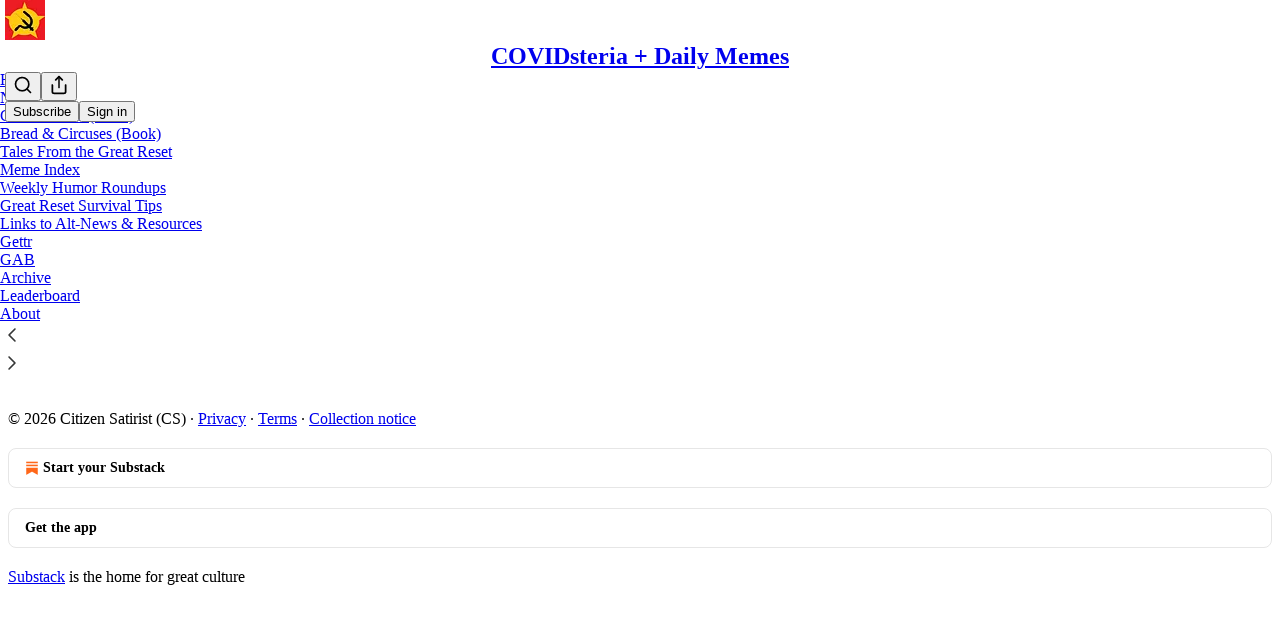

--- FILE ---
content_type: application/javascript
request_url: https://substackcdn.com/bundle/static/js/55134.bc1a1eea.js
body_size: 5138
content:
"use strict";(self.webpackChunksubstack=self.webpackChunksubstack||[]).push([["55134"],{27569:function(e,t,n){n.d(t,{A:()=>a});let a={container:"container-IpPqBD",form:"form-M5sC90",sideBySideWrap:"sideBySideWrap-vGXrwP",emailInput:"emailInput-OkIMeB",emailInputOnAccentBackground:"emailInputOnAccentBackground-TfaCGr",emailInputExpectTruncation:"emailInputExpectTruncation-VNj17x",emailInputOnWelcomePage:"emailInputOnWelcomePage-nqc9VK",emailInputWrapper:"emailInputWrapper-QlA86j",emailInputWrapperExpectTruncation:"emailInputWrapperExpectTruncation-w6Fd5V",button:"button-VFSdkv",buttonOnAccentBackground:"buttonOnAccentBackground-vmEt94",disabled:"disabled-AfIHDS",links:"links-EJFIL2"}},60539:function(e,t,n){n.d(t,{A:()=>a});let a={container:"container-jte8en",divider:"divider-Ti4OTa"}},77700:function(e,t,n){n.d(t,{A:()=>a});let a={root:"root-JjzOuP",sm:"sm-NTA_dM",md:"md-t9_OLv",theme_error:"theme_error-iKFnqH",themeError:"theme_error-iKFnqH",thumb:"thumb-OAFcQz",theme_accent:"theme_accent-jLc1V8",themeAccent:"theme_accent-jLc1V8",theme_success:"theme_success-OT7UOf",themeSuccess:"theme_success-OT7UOf",theme_select:"theme_select-ZrBXM7",themeSelect:"theme_select-ZrBXM7"}},24142:function(e,t,n){n.d(t,{A:()=>l});var a=n(69277),r=n(70408),i=n(32641),o=n(4006),c=n(97731),s=n(21076);let l=e=>{var{svgParams:t}=e,n=(0,i._)(e,["svgParams"]);return(0,o.FD)(c.A,(0,r._)((0,a._)({},n),{name:"SubstackIcon",svgParams:(0,a._)({height:1e3,width:1e3,fill:s.vW,stroke:"none"},t),children:[(0,o.Y)("path",{d:"M764.166 348.371H236.319V419.402H764.166V348.371Z"}),(0,o.Y)("path",{d:"M236.319 483.752V813.999L500.231 666.512L764.19 813.999V483.752H236.319Z"}),(0,o.Y)("path",{d:"M764.166 213H236.319V284.019H764.166V213Z"})]}))}},33764:function(e,t,n){n.d(t,{o:()=>h});var a=n(69277),r=n(70408),i=n(32641),o=n(4006),c=n(32485),s=n.n(c),l=n(89490),u=n(39318),d=n(49807);let m={img:"img-OACg1c","object-fit-cover":"object-fit-cover-u4ReeV",objectFitCover:"object-fit-cover-u4ReeV"};function h(e){var{src:t,maxWidth:n,imageSizingCss:c,imageProps:h={},alt:f="",className:p,imageRef:g,ignorePicture:_,objectFit:v,radius:b,useRetinaSizing:w,imageIsFixedWidth:y}=e,A=(0,i._)(e,["src","maxWidth","imageSizingCss","imageProps","alt","className","imageRef","ignorePicture","objectFit","radius","useRetinaSizing","imageIsFixedWidth"]);let k=w?[2*n,3*n]:[],x=Math.max(...k,n),E=null;E=c||(y?"".concat(n,"px"):"100vw");let C=e=>(null==h?void 0:h.height)?{height:Math.floor(e/(n/h.height)),aspect:null}:{},I=Array.from(new Set([...u.MYz,n,...k]));I.sort((e,t)=>e-t);let W=I.map(e=>({width:e,src:(0,d.dJ9)(t,e,(0,a._)({},h,C(e)))})).filter(e=>e.width<=x),Y=I.map(e=>({width:e,src:(0,d.dJ9)(t,e,(0,r._)((0,a._)({},h,C(e)),{format:"webp"}))})).filter(e=>e.width<=x);return(0,o.FD)("picture",{style:_?{display:"contents"}:void 0,children:[Y.length>1?(0,o.Y)("source",{type:"image/webp",srcSet:Y.map(e=>"".concat(e.src," ").concat(e.width,"w")).join(", "),sizes:E}):(0,o.Y)("source",{type:"image/webp",srcSet:(0,d.dJ9)(t,n,(0,r._)((0,a._)({},h),{format:"webp"}))}),(0,o.Y)("img",(0,r._)((0,a._)({className:s()(m.img,p,v&&m["object-fit-".concat(v)],(0,l.iF)({radius:b})),src:(0,d.dJ9)(t,n,h),sizes:E,alt:f,srcSet:W.length>1?W.map(e=>"".concat(e.src," ").concat(e.width,"w")).join(", "):void 0,width:n,height:null==h?void 0:h.height},A),{ref:g}))]})}},84605:function(e,t,n){n.d(t,{GO:()=>h,OW:()=>m,Pz:()=>f,wr:()=>p});var a=n(69277),r=n(70408),i=n(4006),o=n(12215),c=n.n(o),s=n(17402),l=n(86500),u=n(96400),d=n(91392);let m=(0,s.createContext)({language:"en",baseLanguage:"en",preferredLanguage:c().get(d.HY.PREFERRED_LANGUAGE),userLocale:void 0,iString:function(e){for(var t=arguments.length,n=Array(t>1?t-1:0),a=1;a<t;a++)n[a-1]=arguments[a];return e},iContext:(e,t)=>t,iPlural:(e,t,n)=>n>1?t:e,iTemplate:function(e){for(var t=arguments.length,n=Array(t>1?t-1:0),a=1;a<t;a++)n[a-1]=arguments[a];return(0,u.KD)(e,...n)},iCombo:function(e,t,n,a){for(var r=arguments.length,i=Array(r>4?r-4:0),o=4;o<r;o++)i[o-4]=arguments[o];return t},setPreferredLanguage:e=>void 0,iMarker:e=>e});function h(){return(0,s.useContext)(m)}function f(e){let{children:t,language:n="en",locale:r,preferredLanguage:o}=e,[h,f]=(0,s.useState)(()=>o);(0,s.useEffect)(()=>{h?c().set(d.HY.PREFERRED_LANGUAGE,h):c().remove(d.HY.PREFERRED_LANGUAGE)},[h]);let p=(0,s.useMemo)(()=>{let e=r?"".concat(r.language,"-").concat(r.region):void 0;return(0,a._)({language:n,baseLanguage:n,preferredLanguage:h,userLocale:e,setPreferredLanguage:e=>{(0,l.u4)(l.qY.PREFERRED_LANGUAGE_SET,{from:n,to:e,surface:"writer-signup"}),f(e)}},u.TH.i(n))},[n,h,r]);return(0,i.Y)(m.Provider,{value:p,children:t})}function p(e){let t=(0,s.forwardRef)((t,n)=>{let o=h();return(0,i.Y)(e,(0,r._)((0,a._)({},o,t),{ref:n}))});return t.displayName="withI18NContext(".concat(e.displayName||e.name||"Anonymous",")"),t}m.displayName="I18NContext"},13022:function(e,t,n){n.d(t,{Ay:()=>o,XA:()=>c,y0:()=>i});var a=n(4006),r=n(85478);function i(e){var t;if(!e||"undefined"==typeof window||!(null==(t=window._preloads)?void 0:t.siteConfigs))return null;let n=window._preloads.siteConfigs[e];return void 0===n?null:n}let o=i;function c(e){let{configKey:t,children:n,value:i=!0}=e;return(0,r.mJ)().getConfigFor(t)==i?(0,a.Y)(a.FK,{children:n}):null}},60322:function(e,t,n){n.d(t,{S:()=>h});var a=n(69277),r=n(70408),i=n(32641),o=n(4006),c=n(87951),s=n(32485),l=n.n(s),u=n(86241),d=n(45773),m=n(94285);function h(e){var{size:t="md",checked:n,theme:s="accent",onChange:h,className:p}=e,g=(0,i._)(e,["size","checked","theme","onChange","className"]);let _=f[t];return(0,o.Y)(c.bL,(0,r._)((0,a._)({checked:n,onCheckedChange:e=>{h(!0===e)},onClick:e=>e.stopPropagation(),className:l()("pencraft",m.A.root,m.A[t],m.A["theme_".concat(s)],p)},g),{children:(0,o.Y)(c.C1,{asChild:!0,forceMount:!0,children:"indeterminate"===n?(0,o.Y)(u.A,{size:_.size,strokeWidth:_.strokeWidth,className:m.A.icon}):(0,o.Y)(d.A,{size:_.size,strokeWidth:_.strokeWidth,className:m.A.icon})})}))}let f={xs:{size:12,strokeWidth:3.5},sm:{size:14,strokeWidth:3},md:{size:18,strokeWidth:2.5}}},76977:function(e,t,n){n.d(t,{I1:()=>d,VP:()=>m,Ye:()=>l,fI:()=>u,ov:()=>h,pT:()=>s});var a=n(69277),r=n(70408),i=n(4006),o=n(17402),c=n(89490);let s=(0,o.forwardRef)(function(e,t){return(0,i.Y)(c.az,(0,r._)((0,a._)({},e),{display:e.display||"flex",ref:t}))}),l=s,u=l,d=(0,o.forwardRef)(function(e,t){return(0,i.Y)(c.az,(0,r._)((0,a._)({},e),{display:e.display||"flex",direction:"column",ref:t}))}),m=d,h=(0,c.yw)({display:"flex",justifyContent:"center",alignItems:"center"})},65842:function(e,t,n){n.d(t,{A0:()=>f,N:()=>_,RB:()=>p,ks:()=>h,uk:()=>g});var a=n(69277),r=n(70408),i=n(32641),o=n(4006),c=n(32485),s=n.n(c),l=n(17402),u=n(76977),d=n(63136),m=n(24311);let h=(0,l.forwardRef)((e,t)=>{var{className:n,type:c="text",error:l=!1,leading:d,trailing:h,flex:f="auto",unstyled:p=!1}=e,_=(0,i._)(e,["className","type","error","leading","trailing","flex","unstyled"]);return(0,o.FD)(u.pT,{position:"relative",flex:f,minWidth:0,children:[(0,o.Y)("input",(0,r._)((0,a._)({},_),{type:c,className:s()(n,m.A.input,m.A.inputText,l&&m.A.error,_.disabled&&m.A.disabled,_.readOnly&&m.A.readOnly,null!=d&&m.A.leading,null!=h&&m.A.trailing,p&&m.A.unstyled),onKeyDown:e=>{var t;e.stopPropagation(),null==(t=_.onKeyDown)||t.call(_,e)},ref:t})),d&&(0,o.Y)(g,{position:"leading",children:d}),h&&(0,o.Y)(g,{position:"trailing",pointerEvents:"auto",children:h})]})}),f=e=>{var{className:t,children:n}=e,c=(0,i._)(e,["className","children"]);return(0,o.Y)(u.I1,(0,r._)((0,a._)({gap:8,className:t},c),{children:n}))},p=e=>{let{text:t,decoration:n}=e;return(0,o.Y)(d.EY,{decoration:n,as:"span",color:"secondary",weight:"regular",className:m.A.inputText,ellipsis:!0,children:t})},g=e=>{let{children:t,position:n,size:a="md",className:r,onClick:i,onMouseDown:c,pointerEvents:l="none",disabled:d=!1}=e;return(0,o.Y)(u.pT,{className:s()(m.A.wrapper,m.A["position_".concat(n)],m.A["size_".concat(a)],d&&m.A.disabled,r),pointerEvents:l,onClick:i,onMouseDown:c,children:t})};function _(e){let t=(0,l.useRef)(null);return{innerRef:t,combinedRef:n=>{t.current=n,"function"==typeof e?e(n):e&&(e.current=n)}}}},75303:function(e,t,n){n.d(t,{AE:()=>r.A,I4:()=>i.I4,VP:()=>a.VP,fI:()=>a.fI,iF:()=>i.iF,ov:()=>a.ov});var a=n(1156),r=n(13892),i=n(89490)},66684:function(e,t,n){n.d(t,{A:()=>i});var a=n(66067),r=n.n(a);function i(e){return r().decode(e||"")}},27162:function(e,t,n){n.d(t,{T:()=>a});function a(e){let{plan:t}=e;return!!t.metadata&&!!t.metadata.founding&&!t.metadata.fixed_price}},39891:function(e,t,n){n.d(t,{EV:()=>i,d4:()=>o,dJ:()=>r});var a=n(92636);function r(e,t){var n,r;let{quality:c="auto:good",format:s="auto",crop:l="limit",lossy:u=!1,attachment:d=!1,filename:m=null,gravity:h=null,height:f=null,aspect:p=null,backgroundColor:g,version:_=null,smartCrop:v=!1,portraitCrop:b=!1,skipDomainValidation:w=!1,leadingSegments:y=[],trailingSegments:A=[],blurSigma:k=null,bgAuto:x=null}=arguments.length>2&&void 0!==arguments[2]?arguments[2]:{};if(!e)return e;e.startsWith("/")&&!e.startsWith("//")&&(e=(0,a.Ew)()+e),e=i(e);try{if(new URL(e).hostname.endsWith(".localhost"))return e}catch(e){}if("undefined"!=typeof window&&(null==(r=window)||null==(n=r.location)?void 0:n.hostname)&&["subwit.com","herokuapp.com"].reduce((e,t)=>e||window.location.hostname.endsWith(t),!1)&&(e=e.replace("//substack.com","//".concat(window.location.hostname))),e.startsWith("https://substackcdn.com")||e.startsWith(a.w4))return e;if(e.startsWith("https://d3b3sm9t19x0yd.cloudfront.net"))return e.replace(/^https:\/\/d3b3sm9t19x0yd\.cloudfront\.net/,a.w4);if(e.startsWith("https://res.cloudinary.com"))return e.replace(/^https:\/\/res\.cloudinary\.com\/[^/]+/,a.w4);if(!w&&!e.match(/^https?:\/\/(bucketeer[^/]*\.s3\.amazonaws\.com|(.*\.)?substack\.com|substack\.info|substack-post-media\.s3\.amazonaws\.com|substack-post-media-staging\.s3\.amazonaws\.com|substack-video\.s3\.amazonaws\.com|substack-video-staging\.s3\.amazonaws\.com|substack-staging-pr-\d+\.herokuapp\.com|.*\.ngrok\.io|.*\.subwit\.com|pbs\.twimg\.com|storage\.opensea\.io).*/))return e;if(v&&t&&f){let n=o(e);if(n){let e=t/f,a=n.width/n.height;(e<1&&a>=1||e>=1&&a<1||1===e&&a>=1||1===e&&a<=1)&&Math.abs(e-a)>=.5&&(l="fill",h=null!=h?h:"auto")}}if(v&&(l="fill",h=null!=h?h:"auto"),p&&t&&null==f&&"string"==typeof p&&p.match(/^(\d+\.?\d*:\d+\.?\d*|\d+\.?\d*)$/))if(p.includes(":")){let[e,n]=p.split(":").map(e=>parseFloat(e));f=Math.round(t*n/e)}else f=Math.round(t/Number(p));let E=[t&&"w_".concat(t),f&&"h_".concat(f),l&&(t||f)&&"c_".concat(l),s&&"f_".concat(s),c&&"q_".concat(c),"fl_".concat(u?"lossy":"progressive:steep"),h&&"g_".concat(h),d&&"fl_attachment".concat(m?":".concat(m.replace(/,/g,"%252C")):""),x&&"b_auto:".concat(x),g&&"b_rgb:".concat(g),k&&"e_blur:".concat(k)].filter(Boolean).join(","),C=[t&&"w_".concat(t),s&&"f_".concat(s),c&&"q_".concat(c),"fl_".concat(u?"lossy":"progressive:steep"),d&&"fl_attachment".concat(m?":".concat(m.replace(/,/g,"%252C")):""),g&&"b_rgb:".concat(g)].filter(Boolean).join(","),I=[l&&(t||f)&&"c_".concat(l),h&&"g_".concat(h),p?"ar_".concat(p):"ar_1"].filter(Boolean).join(","),W=b?C+"/if_ar_lt_1.0/"+I+"/if_end":[E].filter(Boolean).join(","),Y=y.concat([W]).concat(A).join("/"),R="$s_!".concat(function(e){let t=0x811c9dc5;for(let n=0;n<e.length;n++){let a=e.charCodeAt(n);t^=255&a,t=Math.imul(t=Math.imul(t,0x1000193)^a>>8&255,0x1000193)}let n=t>>>0;return btoa(String.fromCharCode(n>>>24&255,n>>>16&255,n>>>8&255,255&n)).replace(/\+/g,"-").replace(/\//g,"_").replace(/=+$/,"").slice(0,4)}(e),"!");return"".concat(a.w4,"/image/fetch/").concat(R,",").concat(Y,"/").concat(encodeURIComponent(e+(_?"".concat(-1!==e.indexOf("?")?"&":"?","version=").concat(_):"")))}function i(e){if(!e)return e;for(let t of[/^https:\/\/substackcdn\.com\/image\/fetch\/(?:\$[^/]+\/)?[^/]+\/(.+)$/i,/^https:\/\/substackcdn\.net\/image\/fetch\/(?:\$[^/]+\/)?[^/]+\/(.+)$/i,/^https:\/\/cdn\.substack\.com\/image\/fetch\/(?:\$[^/]+\/)?[^/]+\/(.+)$/i,/^https:\/\/cdn\.substack\.info\/image\/fetch\/(?:\$[^/]+\/)?[^/]+\/(.+)$/i,/^https:\/\/d3b3sm9t19x0yd\.cloudfront\.net\/image\/fetch\/(?:\$[^/]+\/)?[^/]+\/(.+)$/i,/^https:\/\/res\.cloudinary\.com\/hhsslviub\/image\/fetch\/(?:\$[^/]+\/)?[^/]+\/(.+)$/i]){let n=t.exec(e);if(n)return decodeURIComponent(n[1])}return e}function o(e){let t=e.match(/(\d+)x(\d+)(\.\w+)?$/);return t?{width:+t[1],height:+t[2]}:null}},60639:function(e,t,n){n.d(t,{uV:()=>r});var a=n(99851);class r extends Error{constructor(e,t={},n=!1,r=null){let i,o;super(e),(0,a._)(this,"status",void 0),(0,a._)(this,"userVisible",void 0),(0,a._)(this,"messageHtml",void 0),(0,a._)(this,"response",void 0),(0,a._)(this,"type",void 0),(0,a._)(this,"metadata",void 0),this.name=this.constructor.name;let c=null,s=null,l=null;if("object"==typeof t){var u,d,m,h,f,p;i=null!=(u=t.status)?u:500,n=null!=(d=t.userVisible)&&d,r=null!=(m=t.messageHtml)?m:null,c=null!=(h=t.responseBody)?h:null,s=null!=(f=t.type)?f:null,l=null!=(p=t.metadata)?p:null}else i=t;this.status=i,this.userVisible=!!c||n,this.messageHtml=r,this.type=s,this.metadata=l,c?o=c:this.userVisible?r?o={errors:[{msg:e,msgHTML:r}],type:"list"}:(o={error:e,type:"single"},this.type&&(o.type=this.type),this.metadata&&(o.metadata=this.metadata)):o={error:""},this.response={body:o},Error.captureStackTrace&&Error.captureStackTrace(this,this.constructor)}}}}]);